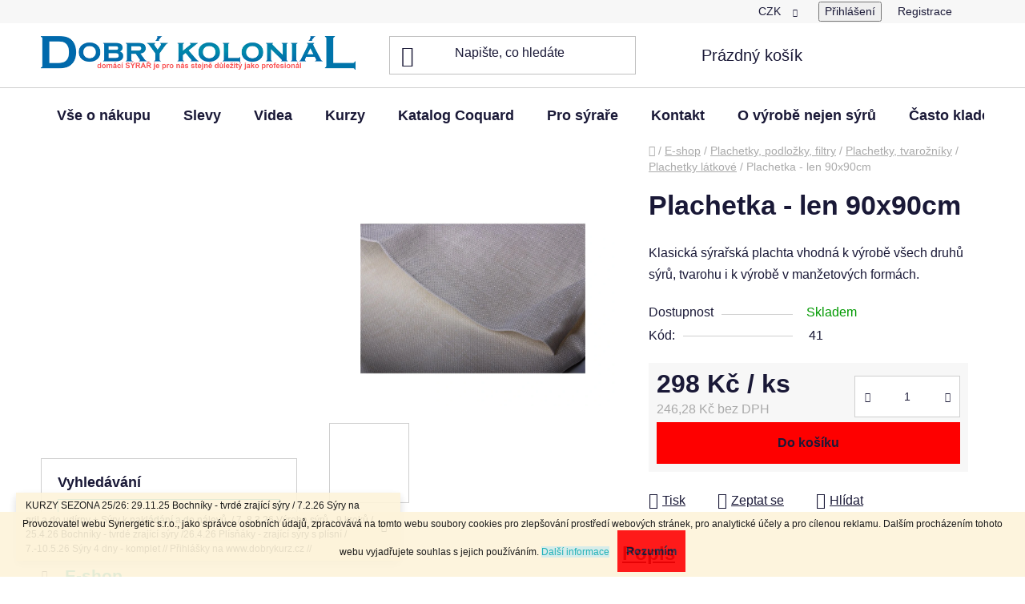

--- FILE ---
content_type: text/html; charset=utf-8
request_url: https://www.dobrykolonial.cz/plachetky-ostatni/plachetka-len-90x90-cm/
body_size: 17261
content:
<!doctype html><html lang="cs" dir="ltr" class="header-background-light external-fonts-loaded"><head><meta charset="utf-8" /><meta name="viewport" content="width=device-width,initial-scale=1" /><title>Plachetka - len 90x90cm | Dobrý koloniál</title><link rel="preconnect" href="https://cdn.myshoptet.com" /><link rel="dns-prefetch" href="https://cdn.myshoptet.com" /><link rel="preload" href="https://cdn.myshoptet.com/prj/dist/master/cms/libs/jquery/jquery-1.11.3.min.js" as="script" /><link href="https://cdn.myshoptet.com/prj/dist/master/shop/dist/font-shoptet-13.css.3c47e30adfa2e9e2683b.css" rel="stylesheet"><script>
dataLayer = [];
dataLayer.push({'shoptet' : {
    "pageId": 1124,
    "pageType": "productDetail",
    "currency": "CZK",
    "currencyInfo": {
        "decimalSeparator": ",",
        "exchangeRate": 1,
        "priceDecimalPlaces": 2,
        "symbol": "K\u010d",
        "symbolLeft": 0,
        "thousandSeparator": " "
    },
    "language": "cs",
    "projectId": 56512,
    "product": {
        "id": 1542,
        "guid": "43aff5b3-4ceb-11e5-9c43-ac162d8a2454",
        "hasVariants": false,
        "codes": [
            {
                "code": 41
            }
        ],
        "code": "41",
        "name": "Plachetka - len 90x90cm",
        "appendix": "",
        "weight": 0,
        "manufacturerGuid": "1EF53321A63263528BD5DA0BA3DED3EE",
        "currentCategory": "E-shop | Plachetky, podlo\u017eky, filtry | Plachetky, tvaro\u017en\u00edky | Plachetky l\u00e1tkov\u00e9",
        "currentCategoryGuid": "eb38d167-8f9c-11ea-a065-0cc47a6c92bc",
        "defaultCategory": "E-shop | Plachetky, podlo\u017eky, filtry | Plachetky, tvaro\u017en\u00edky | Plachetky l\u00e1tkov\u00e9",
        "defaultCategoryGuid": "eb38d167-8f9c-11ea-a065-0cc47a6c92bc",
        "currency": "CZK",
        "priceWithVat": 298
    },
    "stocks": [
        {
            "id": 1,
            "title": "Sklad e-shopu Pacov",
            "isDeliveryPoint": 1,
            "visibleOnEshop": 1
        },
        {
            "id": "ext",
            "title": "Sklad",
            "isDeliveryPoint": 0,
            "visibleOnEshop": 1
        }
    ],
    "cartInfo": {
        "id": null,
        "freeShipping": false,
        "freeShippingFrom": 2222,
        "leftToFreeGift": {
            "formattedPrice": "0 K\u010d",
            "priceLeft": 0
        },
        "freeGift": false,
        "leftToFreeShipping": {
            "priceLeft": 2222,
            "dependOnRegion": 0,
            "formattedPrice": "2 222 K\u010d"
        },
        "discountCoupon": [],
        "getNoBillingShippingPrice": {
            "withoutVat": 0,
            "vat": 0,
            "withVat": 0
        },
        "cartItems": [],
        "taxMode": "ORDINARY"
    },
    "cart": [],
    "customer": {
        "priceRatio": 1,
        "priceListId": 1,
        "groupId": null,
        "registered": false,
        "mainAccount": false
    }
}});
</script>
<meta property="og:type" content="website"><meta property="og:site_name" content="dobrykolonial.cz"><meta property="og:url" content="https://www.dobrykolonial.cz/plachetky-ostatni/plachetka-len-90x90-cm/"><meta property="og:title" content="Plachetka - len 90x90cm | Dobrý koloniál"><meta name="author" content="Dobrý koloniál"><meta name="web_author" content="Shoptet.cz"><meta name="dcterms.rightsHolder" content="www.dobrykolonial.cz"><meta name="robots" content="index,follow"><meta property="og:image" content="https://cdn.myshoptet.com/usr/www.dobrykolonial.cz/user/shop/big/1542_plachetka-len-90x90cm.jpg?5e973125"><meta property="og:description" content="Plachta sýrařská lněná
 
Klasická sýrařská plachta vhodná k výrobě všech druhů sýrů, tvarohu i k výrobě v manžetových formách. Pevný materiál, který udrží i velký objem zpracovávané sýřeniny. Po namočení se stává měkkým, vláčným a poddajným. Nejvhodnější materiál pro práci s manžetovými formami.
Tento materiál by…"><meta name="description" content="Plachta sýrařská lněná
 
Klasická sýrařská plachta vhodná k výrobě všech druhů sýrů, tvarohu i k výrobě v manžetových formách. Pevný materiál, který udrží i velký objem zpracovávané sýřeniny. Po namočení se stává měkkým, vláčným a poddajným. Nejvhodnější materiál pro práci s manžetovými formami.
Tento materiál by…"><meta property="product:price:amount" content="298"><meta property="product:price:currency" content="CZK"><style>:root {--color-primary: #0aaab2;--color-primary-h: 183;--color-primary-s: 89%;--color-primary-l: 37%;--color-primary-hover: #484848;--color-primary-hover-h: 0;--color-primary-hover-s: 0%;--color-primary-hover-l: 28%;--color-secondary: #fe0000;--color-secondary-h: 0;--color-secondary-s: 100%;--color-secondary-l: 50%;--color-secondary-hover: #f56b00;--color-secondary-hover-h: 26;--color-secondary-hover-s: 100%;--color-secondary-hover-l: 48%;--color-tertiary: #523526;--color-tertiary-h: 20;--color-tertiary-s: 37%;--color-tertiary-l: 24%;--color-tertiary-hover: #302e33;--color-tertiary-hover-h: 264;--color-tertiary-hover-s: 5%;--color-tertiary-hover-l: 19%;--color-header-background: #ffffff;--template-font: "sans-serif";--template-headings-font: "sans-serif";--header-background-url: none;--cookies-notice-background: #1A1937;--cookies-notice-color: #F8FAFB;--cookies-notice-button-hover: #f5f5f5;--cookies-notice-link-hover: #27263f;--templates-update-management-preview-mode-content: "Náhled aktualizací šablony je aktivní pro váš prohlížeč."}</style>
    
    <link href="https://cdn.myshoptet.com/prj/dist/master/shop/dist/main-13.less.96035efb4db1532b3cd7.css" rel="stylesheet" />
            <link href="https://cdn.myshoptet.com/prj/dist/master/shop/dist/mobile-header-v1-13.less.629f2f48911e67d0188c.css" rel="stylesheet" />
    
    <script>var shoptet = shoptet || {};</script>
    <script src="https://cdn.myshoptet.com/prj/dist/master/shop/dist/main-3g-header.js.05f199e7fd2450312de2.js"></script>
<!-- User include --><!-- project html code header -->
<script src="/user/documents/upravy/upravy_js_hlavicka_1.js"></script>
<link href="/user/documents/upravy/upravy_css_hlavicka_1.css" rel="stylesheet">

<style>
.last-order-summary-single { display: none; }
</style>


<!-- /User include --><link rel="shortcut icon" href="/favicon.ico" type="image/x-icon" /><link rel="canonical" href="https://www.dobrykolonial.cz/plachetky-ostatni/plachetka-len-90x90-cm/" />    <!-- Global site tag (gtag.js) - Google Analytics -->
    <script async src="https://www.googletagmanager.com/gtag/js?id=G-CF8DJF6839"></script>
    <script>
        
        window.dataLayer = window.dataLayer || [];
        function gtag(){dataLayer.push(arguments);}
        

        
        gtag('js', new Date());

        
                gtag('config', 'G-CF8DJF6839', {"groups":"GA4","send_page_view":false,"content_group":"productDetail","currency":"CZK","page_language":"cs"});
        
        
        
        
        
        
                    gtag('event', 'page_view', {"send_to":"GA4","page_language":"cs","content_group":"productDetail","currency":"CZK"});
        
                gtag('set', 'currency', 'CZK');

        gtag('event', 'view_item', {
            "send_to": "UA",
            "items": [
                {
                    "id": "41",
                    "name": "Plachetka - len 90x90cm",
                    "category": "E-shop \/ Plachetky, podlo\u017eky, filtry \/ Plachetky, tvaro\u017en\u00edky \/ Plachetky l\u00e1tkov\u00e9",
                                        "brand": "010",
                                                            "price": 246.28
                }
            ]
        });
        
        
        
        
        
                    gtag('event', 'view_item', {"send_to":"GA4","page_language":"cs","content_group":"productDetail","value":246.28,"currency":"CZK","items":[{"item_id":"41","item_name":"Plachetka - len 90x90cm","item_brand":"010","item_category":"E-shop","item_category2":"Plachetky, podlo\u017eky, filtry","item_category3":"Plachetky, tvaro\u017en\u00edky","item_category4":"Plachetky l\u00e1tkov\u00e9","price":246.28,"quantity":1,"index":0}]});
        
        
        
        
        
        
        
        document.addEventListener('DOMContentLoaded', function() {
            if (typeof shoptet.tracking !== 'undefined') {
                for (var id in shoptet.tracking.bannersList) {
                    gtag('event', 'view_promotion', {
                        "send_to": "UA",
                        "promotions": [
                            {
                                "id": shoptet.tracking.bannersList[id].id,
                                "name": shoptet.tracking.bannersList[id].name,
                                "position": shoptet.tracking.bannersList[id].position
                            }
                        ]
                    });
                }
            }

            shoptet.consent.onAccept(function(agreements) {
                if (agreements.length !== 0) {
                    console.debug('gtag consent accept');
                    var gtagConsentPayload =  {
                        'ad_storage': agreements.includes(shoptet.config.cookiesConsentOptPersonalisation)
                            ? 'granted' : 'denied',
                        'analytics_storage': agreements.includes(shoptet.config.cookiesConsentOptAnalytics)
                            ? 'granted' : 'denied',
                                                                                                'ad_user_data': agreements.includes(shoptet.config.cookiesConsentOptPersonalisation)
                            ? 'granted' : 'denied',
                        'ad_personalization': agreements.includes(shoptet.config.cookiesConsentOptPersonalisation)
                            ? 'granted' : 'denied',
                        };
                    console.debug('update consent data', gtagConsentPayload);
                    gtag('consent', 'update', gtagConsentPayload);
                    dataLayer.push(
                        { 'event': 'update_consent' }
                    );
                }
            });
        });
    </script>
</head><body class="desktop id-1124 in-plachetky-ostatni template-13 type-product type-detail multiple-columns-body columns-3 smart-labels-active ums_forms_redesign--off ums_a11y_category_page--on ums_discussion_rating_forms--off ums_flags_display_unification--on ums_a11y_login--on mobile-header-version-1"><noscript>
    <style>
        #header {
            padding-top: 0;
            position: relative !important;
            top: 0;
        }
        .header-navigation {
            position: relative !important;
        }
        .overall-wrapper {
            margin: 0 !important;
        }
        body:not(.ready) {
            visibility: visible !important;
        }
    </style>
    <div class="no-javascript">
        <div class="no-javascript__title">Musíte změnit nastavení vašeho prohlížeče</div>
        <div class="no-javascript__text">Podívejte se na: <a href="https://www.google.com/support/bin/answer.py?answer=23852">Jak povolit JavaScript ve vašem prohlížeči</a>.</div>
        <div class="no-javascript__text">Pokud používáte software na blokování reklam, může být nutné povolit JavaScript z této stránky.</div>
        <div class="no-javascript__text">Děkujeme.</div>
    </div>
</noscript>

        <div id="fb-root"></div>
        <script>
            window.fbAsyncInit = function() {
                FB.init({
//                    appId            : 'your-app-id',
                    autoLogAppEvents : true,
                    xfbml            : true,
                    version          : 'v19.0'
                });
            };
        </script>
        <script async defer crossorigin="anonymous" src="https://connect.facebook.net/cs_CZ/sdk.js"></script>    <div class="cookie-ag-wrap">
        <div class="site-msg cookies" data-testid="cookiePopup" data-nosnippet>
            <form action="">
                <span>Provozovatel webu Synergetic s.r.o., jako správce osobních údajů, zpracovává na tomto webu soubory cookies pro zlepšování prostředí webových stránek, pro analytické účely a pro cílenou reklamu. Dalším procházením tohoto webu vyjadřujete souhlas s jejich používáním. </span><span style="color: #ff0000; background-color: #d2eae7;"><a href="https://www.dobrykolonial.cz/zasady-pouzivani-souboru-cookies/" target="_blank" rel="noopener noreferrer">Další informace</a></span>
                <button type="submit" class="btn btn-xs btn-default CookiesOK" data-cookie-notice-ttl="7" data-testid="buttonCookieSubmit">Rozumím</button>
            </form>
        </div>
            </div>
<a href="#content" class="skip-link sr-only">Přejít na obsah</a><div class="overall-wrapper"><div class="site-msg information"><div class="container"><div class="text">KURZY SEZONA 25/26: 29.11.25 Bochníky - tvrdé zrající sýry / 7.2.26 Sýry na gril a do udírny + Sýry k nakládání a do nálevů. / 7.,8.3.26 Výroba sýrů - 9 kroků / 25.4.26 Bochníky - tvrdé zrající sýry /26.4.26 Plísňáky - zrající sýry s plísní / 7.-10.5.26 Sýry 4 dny - komplet // Přihlášky na www.dobrykurz.cz //</div><div class="close js-close-information-msg"></div></div></div><div class="user-action"><div class="container">
    <div class="user-action-in">
                    <div id="login" class="user-action-login popup-widget login-widget" role="dialog" aria-labelledby="loginHeading">
        <div class="popup-widget-inner">
                            <h2 id="loginHeading">Přihlášení k vašemu účtu</h2><div id="customerLogin"><form action="/action/Customer/Login/" method="post" id="formLoginIncluded" class="csrf-enabled formLogin" data-testid="formLogin"><input type="hidden" name="referer" value="" /><div class="form-group"><div class="input-wrapper email js-validated-element-wrapper no-label"><input type="email" name="email" class="form-control" autofocus placeholder="E-mailová adresa (např. jan@novak.cz)" data-testid="inputEmail" autocomplete="email" required /></div></div><div class="form-group"><div class="input-wrapper password js-validated-element-wrapper no-label"><input type="password" name="password" class="form-control" placeholder="Heslo" data-testid="inputPassword" autocomplete="current-password" required /><span class="no-display">Nemůžete vyplnit toto pole</span><input type="text" name="surname" value="" class="no-display" /></div></div><div class="form-group"><div class="login-wrapper"><button type="submit" class="btn btn-secondary btn-text btn-login" data-testid="buttonSubmit">Přihlásit se</button><div class="password-helper"><a href="/registrace/" data-testid="signup" rel="nofollow">Nová registrace</a><a href="/klient/zapomenute-heslo/" rel="nofollow">Zapomenuté heslo</a></div></div></div><div class="social-login-buttons"><div class="social-login-buttons-divider"><span>nebo</span></div><div class="form-group"><a href="/action/Social/login/?provider=Facebook" class="login-btn facebook" rel="nofollow"><span class="login-facebook-icon"></span><strong>Přihlásit se přes Facebook</strong></a></div><div class="form-group"><a href="/action/Social/login/?provider=Google" class="login-btn google" rel="nofollow"><span class="login-google-icon"></span><strong>Přihlásit se přes Google</strong></a></div></div></form>
</div>                    </div>
    </div>

                <div id="cart-widget" class="user-action-cart popup-widget cart-widget loader-wrapper" data-testid="popupCartWidget" role="dialog" aria-hidden="true">
            <div class="popup-widget-inner cart-widget-inner place-cart-here">
                <div class="loader-overlay">
                    <div class="loader"></div>
                </div>
            </div>
        </div>
    </div>
</div>
</div><div class="top-navigation-bar" data-testid="topNavigationBar">

    <div class="container">

                
        <div class="top-navigation-tools">
                <div class="dropdown">
        <span>Ceny v:</span>
        <button id="topNavigationDropdown" type="button" data-toggle="dropdown" aria-haspopup="true" aria-expanded="false">
            CZK
            <span class="caret"></span>
        </button>
        <ul class="dropdown-menu" aria-labelledby="topNavigationDropdown"><li><a href="/action/Currency/changeCurrency/?currencyCode=CZK" rel="nofollow">CZK</a></li><li><a href="/action/Currency/changeCurrency/?currencyCode=EUR" rel="nofollow">EUR</a></li></ul>
    </div>
            <button class="top-nav-button top-nav-button-login toggle-window" type="button" data-target="login" aria-haspopup="dialog" aria-controls="login" aria-expanded="false" data-testid="signin"><span>Přihlášení</span></button>
    <a href="/registrace/" class="top-nav-button top-nav-button-register" data-testid="headerSignup">Registrace</a>
        </div>

    </div>

</div>
<header id="header">
        <div class="header-top">
            <div class="container navigation-wrapper header-top-wrapper">
                <div class="site-name"><a href="/" data-testid="linkWebsiteLogo"><img src="https://cdn.myshoptet.com/usr/www.dobrykolonial.cz/user/logos/shoptet_obr__zek_s_n__pisem_-_komplet.png" alt="Dobrý koloniál" fetchpriority="low" /></a></div>                <div class="search" itemscope itemtype="https://schema.org/WebSite">
                    <meta itemprop="headline" content="Plachetky látkové"/><meta itemprop="url" content="https://www.dobrykolonial.cz"/><meta itemprop="text" content="Plachta sýrařská lněná Klasická sýrařská plachta vhodná k výrobě všech druhů sýrů, tvarohu i k výrobě v manžetových formách. Pevný materiál, který udrží i velký objem zpracovávané sýřeniny. Po namočení se stává měkkým, vláčným a poddajným. Nejvhodnější materiál pro práci s manžetovými formami. Tento materiál by bylo..."/>                    <form action="/action/ProductSearch/prepareString/" method="post"
    id="formSearchForm" class="search-form compact-form js-search-main"
    itemprop="potentialAction" itemscope itemtype="https://schema.org/SearchAction" data-testid="searchForm">
    <fieldset>
        <meta itemprop="target"
            content="https://www.dobrykolonial.cz/vyhledavani/?string={string}"/>
        <input type="hidden" name="language" value="cs"/>
        
            
    <span class="search-input-icon" aria-hidden="true"></span>

<input
    type="search"
    name="string"
        class="query-input form-control search-input js-search-input"
    placeholder="Napište, co hledáte"
    autocomplete="off"
    required
    itemprop="query-input"
    aria-label="Vyhledávání"
    data-testid="searchInput"
>
            <button type="submit" class="btn btn-default search-button" data-testid="searchBtn">Hledat</button>
        
    </fieldset>
</form>
                </div>
                <div class="navigation-buttons">
                    <a href="#" class="toggle-window" data-target="search" data-testid="linkSearchIcon"><span class="sr-only">Hledat</span></a>
                        
    <a href="/kosik/" class="btn btn-icon toggle-window cart-count" data-target="cart" data-hover="true" data-redirect="true" data-testid="headerCart" rel="nofollow" aria-haspopup="dialog" aria-expanded="false" aria-controls="cart-widget">
        
                <span class="sr-only">Nákupní košík</span>
        
            <span class="cart-price visible-lg-inline-block" data-testid="headerCartPrice">
                                    Prázdný košík                            </span>
        
    
            </a>
                    <a href="#" class="toggle-window" data-target="navigation" data-testid="hamburgerMenu"></a>
                </div>
            </div>
        </div>
        <div class="header-bottom">
            <div class="container navigation-wrapper header-bottom-wrapper js-navigation-container">
                <nav id="navigation" aria-label="Hlavní menu" data-collapsible="true"><div class="navigation-in menu"><ul class="menu-level-1" role="menubar" data-testid="headerMenuItems"><li class="menu-item-685 ext" role="none"><a href="/vse-o-nakupu/" data-testid="headerMenuItem" role="menuitem" aria-haspopup="true" aria-expanded="false"><b>Vše o nákupu</b><span class="submenu-arrow"></span></a><ul class="menu-level-2" aria-label="Vše o nákupu" tabindex="-1" role="menu"><li class="" role="none"><div class="menu-no-image"><a href="/vse-o-nakupu/postovne/" data-testid="headerMenuItem" role="menuitem"><span>Poštovné</span></a>
                        </div></li><li class="" role="none"><div class="menu-no-image"><a href="/vse-o-nakupu/dorucovani/" data-testid="headerMenuItem" role="menuitem"><span>Doručování</span></a>
                        </div></li><li class="" role="none"><div class="menu-no-image"><a href="/vse-o-nakupu/osobni-odber/" data-testid="headerMenuItem" role="menuitem"><span>Osobní odběr</span></a>
                        </div></li><li class="" role="none"><div class="menu-no-image"><a href="/vse-o-nakupu/reklamace/" data-testid="headerMenuItem" role="menuitem"><span>Reklamace</span></a>
                        </div></li><li class="" role="none"><div class="menu-no-image"><a href="/vse-o-nakupu/vraceni-zbozi/" data-testid="headerMenuItem" role="menuitem"><span>Vrácení zboží</span></a>
                        </div></li><li class="" role="none"><div class="menu-no-image"><a href="/vse-o-nakupu/obchodni-podminky/" data-testid="headerMenuItem" role="menuitem"><span>Obchodní podmínky</span></a>
                        </div></li><li class="" role="none"><div class="menu-no-image"><a href="/vse-o-nakupu/autorska-prava/" data-testid="headerMenuItem" role="menuitem"><span>Autorská práva</span></a>
                        </div></li><li class="" role="none"><div class="menu-no-image"><a href="/vse-o-nakupu/podminky-ochrany-osobnich-udaju/" data-testid="headerMenuItem" role="menuitem"><span>Ochrana osobních údajů</span></a>
                        </div></li></ul></li>
<li class="menu-item-928" role="none"><a href="/slevy/" data-testid="headerMenuItem" role="menuitem" aria-expanded="false"><b>Slevy</b></a></li>
<li class="menu-item-external-16" role="none"><a href="https://www.youtube.com/c/SyrarTV/featured" target="blank" data-testid="headerMenuItem" role="menuitem" aria-expanded="false"><b>Videa</b></a></li>
<li class="menu-item-684" role="none"><a href="/kurzy/" data-testid="headerMenuItem" role="menuitem" aria-expanded="false"><b>Kurzy</b></a></li>
<li class="menu-item-external-14" role="none"><a href="http://www.coquard.fr/fr/cat.php" target="blank" data-testid="headerMenuItem" role="menuitem" aria-expanded="false"><b>Katalog Coquard</b></a></li>
<li class="menu-item-683" role="none"><a href="/syrarske-stranky/" data-testid="headerMenuItem" role="menuitem" aria-expanded="false"><b>Pro sýraře</b></a></li>
<li class="menu-item-29" role="none"><a href="/kontakt/" data-testid="headerMenuItem" role="menuitem" aria-expanded="false"><b>Kontakt</b></a></li>
<li class="menu-item-1251" role="none"><a href="/blog/" data-testid="headerMenuItem" role="menuitem" aria-expanded="false"><b>O výrobě nejen sýrů</b></a></li>
<li class="menu-item-1254" role="none"><a href="/casto-kladene-otazky/" data-testid="headerMenuItem" role="menuitem" aria-expanded="false"><b>Často kladené otázky</b></a></li>
<li class="appended-category menu-item-760 ext" role="none"><a href="/eshop/"><b>E-shop</b><span class="submenu-arrow" role="menuitem"></span></a><ul class="menu-level-2 menu-level-2-appended" role="menu"><li class="menu-item-1073" role="none"><a href="/akce/" data-testid="headerMenuItem" role="menuitem"><span>AKCE</span></a></li><li class="menu-item-986" role="none"><a href="/akce--doprodej/" data-testid="headerMenuItem" role="menuitem"><span>Doprodej</span></a></li><li class="menu-item-974" role="none"><a href="/novinky/" data-testid="headerMenuItem" role="menuitem"><span>NOVINKY</span></a></li><li class="menu-item-820" role="none"><a href="/darkove-poukazy/" data-testid="headerMenuItem" role="menuitem"><span>Dárkové poukazy</span></a></li><li class="menu-item-819" role="none"><a href="/kurzy--e-booky--videokurz/" data-testid="headerMenuItem" role="menuitem"><span>Kurzy, E-booky, Videokurz</span></a></li><li class="menu-item-763" role="none"><a href="/kultury/" data-testid="headerMenuItem" role="menuitem"><span>Mlékárenské kultury</span></a></li><li class="menu-item-764" role="none"><a href="/formy/" data-testid="headerMenuItem" role="menuitem"><span>Formy sýrařské</span></a></li><li class="menu-item-765" role="none"><a href="/syridla/" data-testid="headerMenuItem" role="menuitem"><span>Syřidla, chlorid vápenatý, soli, přísady</span></a></li><li class="menu-item-814" role="none"><a href="/koreni-sul/" data-testid="headerMenuItem" role="menuitem"><span>Koření, sůl, cukr</span></a></li><li class="menu-item-768" role="none"><a href="/zrani-osetretni/" data-testid="headerMenuItem" role="menuitem"><span>Zrání, ošetřování, solení</span></a></li><li class="menu-item-766" role="none"><a href="/plachetky-podlozky-filtry/" data-testid="headerMenuItem" role="menuitem"><span>Plachetky, podložky, filtry</span></a></li><li class="menu-item-767" role="none"><a href="/meridla/" data-testid="headerMenuItem" role="menuitem"><span>Měřidla - pH, hustota, teplota, ...</span></a></li><li class="menu-item-771" role="none"><a href="/vybaveni/" data-testid="headerMenuItem" role="menuitem"><span>Výrobní zařízení, vybavení</span></a></li><li class="menu-item-1203" role="none"><a href="/hrnky-pro-radost/" data-testid="headerMenuItem" role="menuitem"><span>Hrnky pro radost</span></a></li><li class="menu-item-770" role="none"><a href="/pracovni-nacini/" data-testid="headerMenuItem" role="menuitem"><span>Pracovní náčiní, pomůcky</span></a></li><li class="menu-item-799" role="none"><a href="/boxy-misky-na-syry-mleko-odkapavani/" data-testid="headerMenuItem" role="menuitem"><span>Boxy, misky, dozy, odkapávání</span></a></li><li class="menu-item-797" role="none"><a href="/kbeliky-vedra/" data-testid="headerMenuItem" role="menuitem"><span>Kbelíky, vědra</span></a></li><li class="menu-item-1010" role="none"><a href="/obaly--kelimky--krabicky/" data-testid="headerMenuItem" role="menuitem"><span>Obaly, kelímky, krabičky</span></a></li><li class="menu-item-794" role="none"><a href="/nakladani-uzeni/" data-testid="headerMenuItem" role="menuitem"><span>Nakládání, uzení</span></a></li><li class="menu-item-796" role="none"><a href="/porcovani-servirovani/" data-testid="headerMenuItem" role="menuitem"><span>Porcování a servírování</span></a></li><li class="menu-item-842" role="none"><a href="/baleni-prodej-trhy/" data-testid="headerMenuItem" role="menuitem"><span>Balení, prodej, trhy</span></a></li><li class="menu-item-843" role="none"><a href="/pracovni-odevy/" data-testid="headerMenuItem" role="menuitem"><span>Pracovní oděvy, vybavení</span></a></li><li class="menu-item-816" role="none"><a href="/hygiena-uklid/" data-testid="headerMenuItem" role="menuitem"><span>Hygiena, úklid</span></a></li><li class="menu-item-838" role="none"><a href="/tuky-oleje/" data-testid="headerMenuItem" role="menuitem"><span>Tuky pro výrobu domácího mýdla a kosmetiky</span></a></li></ul></li></ul>
    <ul class="navigationActions" role="menu">
                    <li class="ext" role="none">
                <a href="#">
                                            <span>
                            <span>Měna</span>
                            <span>(CZK)</span>
                        </span>
                                        <span class="submenu-arrow"></span>
                </a>
                <ul class="navigationActions__submenu menu-level-2" role="menu">
                    <li role="none">
                                                    <ul role="menu">
                                                                    <li class="navigationActions__submenu__item navigationActions__submenu__item--active" role="none">
                                        <a href="/action/Currency/changeCurrency/?currencyCode=CZK" rel="nofollow" role="menuitem">CZK</a>
                                    </li>
                                                                    <li class="navigationActions__submenu__item" role="none">
                                        <a href="/action/Currency/changeCurrency/?currencyCode=EUR" rel="nofollow" role="menuitem">EUR</a>
                                    </li>
                                                            </ul>
                                                                    </li>
                </ul>
            </li>
                            <li role="none">
                                    <a href="/login/?backTo=%2Fplachetky-ostatni%2Fplachetka-len-90x90-cm%2F" rel="nofollow" data-testid="signin" role="menuitem"><span>Přihlášení</span></a>
                            </li>
                        </ul>
</div><span class="navigation-close"></span></nav><div class="menu-helper" data-testid="hamburgerMenu"><span>Více</span></div>
            </div>
        </div>
    </header><!-- / header -->


<div id="content-wrapper" class="container content-wrapper">
    
                                <div class="breadcrumbs navigation-home-icon-wrapper" itemscope itemtype="https://schema.org/BreadcrumbList">
                                                                            <span id="navigation-first" data-basetitle="Dobrý koloniál" itemprop="itemListElement" itemscope itemtype="https://schema.org/ListItem">
                <a href="/" itemprop="item" class="navigation-home-icon"><span class="sr-only" itemprop="name">Domů</span></a>
                <span class="navigation-bullet">/</span>
                <meta itemprop="position" content="1" />
            </span>
                                <span id="navigation-1" itemprop="itemListElement" itemscope itemtype="https://schema.org/ListItem">
                <a href="/eshop/" itemprop="item" data-testid="breadcrumbsSecondLevel"><span itemprop="name">E-shop</span></a>
                <span class="navigation-bullet">/</span>
                <meta itemprop="position" content="2" />
            </span>
                                <span id="navigation-2" itemprop="itemListElement" itemscope itemtype="https://schema.org/ListItem">
                <a href="/plachetky-podlozky-filtry/" itemprop="item" data-testid="breadcrumbsSecondLevel"><span itemprop="name">Plachetky, podložky, filtry</span></a>
                <span class="navigation-bullet">/</span>
                <meta itemprop="position" content="3" />
            </span>
                                <span id="navigation-3" itemprop="itemListElement" itemscope itemtype="https://schema.org/ListItem">
                <a href="/plachetky-tvarozniky/" itemprop="item" data-testid="breadcrumbsSecondLevel"><span itemprop="name">Plachetky, tvarožníky</span></a>
                <span class="navigation-bullet">/</span>
                <meta itemprop="position" content="4" />
            </span>
                                <span id="navigation-4" itemprop="itemListElement" itemscope itemtype="https://schema.org/ListItem">
                <a href="/plachetky-ostatni/" itemprop="item" data-testid="breadcrumbsSecondLevel"><span itemprop="name">Plachetky látkové</span></a>
                <span class="navigation-bullet">/</span>
                <meta itemprop="position" content="5" />
            </span>
                                            <span id="navigation-5" itemprop="itemListElement" itemscope itemtype="https://schema.org/ListItem" data-testid="breadcrumbsLastLevel">
                <meta itemprop="item" content="https://www.dobrykolonial.cz/plachetky-ostatni/plachetka-len-90x90-cm/" />
                <meta itemprop="position" content="6" />
                <span itemprop="name" data-title="Plachetka - len 90x90cm">Plachetka - len 90x90cm <span class="appendix"></span></span>
            </span>
            </div>
            
    <div class="content-wrapper-in">
                                                <aside class="sidebar sidebar-left"  data-testid="sidebarMenu">
                                                                                                <div class="sidebar-inner">
                                                                    <div class="banner"><div class="banner-wrapper banner50"><a href="https://dobrykurz.cz/terminy/" data-ec-promo-id="194" target="_blank" class="extended-empty" ><img data-src="https://cdn.myshoptet.com/usr/www.dobrykolonial.cz/user/banners/kal_25-26-_320.jpg?6842db6d" src="data:image/svg+xml,%3Csvg%20width%3D%22320%22%20height%3D%22240%22%20xmlns%3D%22http%3A%2F%2Fwww.w3.org%2F2000%2Fsvg%22%3E%3C%2Fsvg%3E" fetchpriority="low" alt="termíny kurzů" width="320" height="240" /><span class="extended-banner-texts"></span></a></div></div>
                                            <div class="banner"><div class="banner-wrapper banner2"><a href="https://www.youtube.com/@SYRARPetr" data-ec-promo-id="238" target="_blank" class="extended-empty" ><img data-src="https://cdn.myshoptet.com/usr/www.dobrykolonial.cz/user/banners/bez_n__zvu-11_-_kopie.jpg?66fff423" src="data:image/svg+xml,%3Csvg%20width%3D%22240%22%20height%3D%2252%22%20xmlns%3D%22http%3A%2F%2Fwww.w3.org%2F2000%2Fsvg%22%3E%3C%2Fsvg%3E" fetchpriority="low" alt="Sýrař - videokanál o výrobě sýrů" width="240" height="52" /><span class="extended-banner-texts"></span></a></div></div>
                                                                                <div class="box box-bg-variant box-sm box-search"><div class="search search-widget" data-testid="searchWidget">
    <h4><span>Vyhledávání</span></h4>
            <button type="button" class="btn btn-primary search-widget-try-button js-try-search-button" data-testid="searchBtn">Hledat</button>
    </div>
</div>
                                                                                                            <div class="box box-bg-default box-categories">    <div class="skip-link__wrapper">
        <span id="categories-start" class="skip-link__target js-skip-link__target sr-only" tabindex="-1">&nbsp;</span>
        <a href="#categories-end" class="skip-link skip-link--start sr-only js-skip-link--start">Přeskočit kategorie</a>
    </div>




<div id="categories"><div class="categories cat-01 expandable active expanded" id="cat-760"><div class="topic child-active"><a href="/eshop/">E-shop<span class="cat-trigger">&nbsp;</span></a></div>

                    <ul class=" active expanded">
                                        <li >
                <a href="/akce/">
                    AKCE
                                    </a>
                                                                </li>
                                <li >
                <a href="/akce--doprodej/">
                    Doprodej
                                    </a>
                                                                </li>
                                <li >
                <a href="/novinky/">
                    NOVINKY
                                    </a>
                                                                </li>
                                <li >
                <a href="/darkove-poukazy/">
                    Dárkové poukazy
                                    </a>
                                                                </li>
                                <li class="
                                 expandable                                 external">
                <a href="/kurzy--e-booky--videokurz/">
                    Kurzy, E-booky, Videokurz
                    <span class="cat-trigger">&nbsp;</span>                </a>
                                                            

    
                                                </li>
                                <li class="
                                 expandable                                 external">
                <a href="/kultury/">
                    Mlékárenské kultury
                    <span class="cat-trigger">&nbsp;</span>                </a>
                                                            

    
                                                </li>
                                <li class="
                                 expandable                                 external">
                <a href="/formy/">
                    Formy sýrařské
                    <span class="cat-trigger">&nbsp;</span>                </a>
                                                            

    
                                                </li>
                                <li class="
                                 expandable                                 external">
                <a href="/syridla/">
                    Syřidla, chlorid vápenatý, soli, přísady
                    <span class="cat-trigger">&nbsp;</span>                </a>
                                                            

    
                                                </li>
                                <li class="
                                 expandable                                 external">
                <a href="/koreni-sul/">
                    Koření, sůl, cukr
                    <span class="cat-trigger">&nbsp;</span>                </a>
                                                            

    
                                                </li>
                                <li class="
                                 expandable                                 external">
                <a href="/zrani-osetretni/">
                    Zrání, ošetřování, solení
                    <span class="cat-trigger">&nbsp;</span>                </a>
                                                            

    
                                                </li>
                                <li class="
                                 expandable                 expanded                ">
                <a href="/plachetky-podlozky-filtry/">
                    Plachetky, podložky, filtry
                    <span class="cat-trigger">&nbsp;</span>                </a>
                                                            

                    <ul class=" active expanded">
                                        <li class="
                                 expandable                 expanded                ">
                <a href="/plachetky-tvarozniky/">
                    Plachetky, tvarožníky
                    <span class="cat-trigger">&nbsp;</span>                </a>
                                                            

                    <ul class=" active expanded">
                                        <li >
                <a href="/plachetky-modre-pe/">
                    Plachetky modré PE
                                    </a>
                                                                </li>
                                <li class="
                active                                                 ">
                <a href="/plachetky-ostatni/">
                    Plachetky látkové
                                    </a>
                                                                </li>
                </ul>
    
                                                </li>
                                <li >
                <a href="/podlozky/">
                    Podložky pod sýry
                                    </a>
                                                                </li>
                                <li >
                <a href="/filtry/">
                    Filtry na mléko
                                    </a>
                                                                </li>
                </ul>
    
                                                </li>
                                <li class="
                                 expandable                                 external">
                <a href="/meridla/">
                    Měřidla - pH, hustota, teplota, ...
                    <span class="cat-trigger">&nbsp;</span>                </a>
                                                            

    
                                                </li>
                                <li class="
                                 expandable                                 external">
                <a href="/vybaveni/">
                    Výrobní zařízení, vybavení
                    <span class="cat-trigger">&nbsp;</span>                </a>
                                                            

    
                                                </li>
                                <li >
                <a href="/hrnky-pro-radost/">
                    Hrnky pro radost
                                    </a>
                                                                </li>
                                <li class="
                                 expandable                                 external">
                <a href="/pracovni-nacini/">
                    Pracovní náčiní, pomůcky
                    <span class="cat-trigger">&nbsp;</span>                </a>
                                                            

    
                                                </li>
                                <li class="
                                 expandable                                 external">
                <a href="/boxy-misky-na-syry-mleko-odkapavani/">
                    Boxy, misky, dozy, odkapávání
                    <span class="cat-trigger">&nbsp;</span>                </a>
                                                            

    
                                                </li>
                                <li class="
                                 expandable                                 external">
                <a href="/kbeliky-vedra/">
                    Kbelíky, vědra
                    <span class="cat-trigger">&nbsp;</span>                </a>
                                                            

    
                                                </li>
                                <li class="
                                 expandable                                 external">
                <a href="/obaly--kelimky--krabicky/">
                    Obaly, kelímky, krabičky
                    <span class="cat-trigger">&nbsp;</span>                </a>
                                                            

    
                                                </li>
                                <li >
                <a href="/nakladani-uzeni/">
                    Nakládání, uzení
                                    </a>
                                                                </li>
                                <li >
                <a href="/porcovani-servirovani/">
                    Porcování a servírování
                                    </a>
                                                                </li>
                                <li class="
                                 expandable                                 external">
                <a href="/baleni-prodej-trhy/">
                    Balení, prodej, trhy
                    <span class="cat-trigger">&nbsp;</span>                </a>
                                                            

    
                                                </li>
                                <li class="
                                 expandable                                 external">
                <a href="/pracovni-odevy/">
                    Pracovní oděvy, vybavení
                    <span class="cat-trigger">&nbsp;</span>                </a>
                                                            

    
                                                </li>
                                <li class="
                                 expandable                                 external">
                <a href="/hygiena-uklid/">
                    Hygiena, úklid
                    <span class="cat-trigger">&nbsp;</span>                </a>
                                                            

    
                                                </li>
                                <li >
                <a href="/tuky-oleje/">
                    Tuky pro výrobu domácího mýdla a kosmetiky
                                    </a>
                                                                </li>
                </ul>
    </div></div>

    <div class="skip-link__wrapper">
        <a href="#categories-start" class="skip-link skip-link--end sr-only js-skip-link--end" tabindex="-1" hidden>Přeskočit kategorie</a>
        <span id="categories-end" class="skip-link__target js-skip-link__target sr-only" tabindex="-1">&nbsp;</span>
    </div>
</div>
                                                                        <div class="banner"><div class="banner-wrapper banner19"><a href="https://www.facebook.com/groups/419299818251596/" data-ec-promo-id="55" target="_blank" class="extended-empty" ><img data-src="https://cdn.myshoptet.com/usr/www.dobrykolonial.cz/user/banners/s__ra___na_facebooku.png?569e489c" src="data:image/svg+xml,%3Csvg%20width%3D%22267%22%20height%3D%2279%22%20xmlns%3D%22http%3A%2F%2Fwww.w3.org%2F2000%2Fsvg%22%3E%3C%2Fsvg%3E" fetchpriority="low" alt="Sýrař na facebooku" width="267" height="79" /><span class="extended-banner-texts"></span></a></div></div>
                                        </div>
                                                            </aside>
                            <main id="content" class="content narrow">
                            
<div class="p-detail" itemscope itemtype="https://schema.org/Product">

    
    <meta itemprop="name" content="Plachetka - len 90x90cm" />
    <meta itemprop="category" content="Úvodní stránka &gt; E-shop &gt; Plachetky, podložky, filtry &gt; Plachetky, tvarožníky &gt; Plachetky látkové &gt; Plachetka - len 90x90cm" />
    <meta itemprop="url" content="https://www.dobrykolonial.cz/plachetky-ostatni/plachetka-len-90x90-cm/" />
    <meta itemprop="image" content="https://cdn.myshoptet.com/usr/www.dobrykolonial.cz/user/shop/big/1542_plachetka-len-90x90cm.jpg?5e973125" />
            <meta itemprop="description" content="Klasická sýrařská plachta vhodná k výrobě všech druhů sýrů, tvarohu i k výrobě v manžetových formách." />
                <span class="js-hidden" itemprop="manufacturer" itemscope itemtype="https://schema.org/Organization">
            <meta itemprop="name" content="010" />
        </span>
        <span class="js-hidden" itemprop="brand" itemscope itemtype="https://schema.org/Brand">
            <meta itemprop="name" content="010" />
        </span>
                                        
<div class="p-detail-inner">

    <div class="p-data-wrapper">

        <div class="p-detail-inner-header">
            <h1>
                  Plachetka - len 90x90cm            </h1>
            <div class="ratings-and-brand">
                                            </div>
        </div>

                    <div class="p-short-description" data-testid="productCardShortDescr">
                <p>Klasická sýrařská plachta vhodná k výrobě všech druhů sýrů, tvarohu i k výrobě v manžetových formách.</p>
            </div>
        
        <form action="/action/Cart/addCartItem/" method="post" id="product-detail-form" class="pr-action csrf-enabled" data-testid="formProduct">
            <meta itemprop="productID" content="1542" /><meta itemprop="identifier" content="43aff5b3-4ceb-11e5-9c43-ac162d8a2454" /><meta itemprop="sku" content="41" /><span itemprop="offers" itemscope itemtype="https://schema.org/Offer"><link itemprop="availability" href="https://schema.org/InStock" /><meta itemprop="url" content="https://www.dobrykolonial.cz/plachetky-ostatni/plachetka-len-90x90-cm/" /><meta itemprop="price" content="298.00" /><meta itemprop="priceCurrency" content="CZK" /><link itemprop="itemCondition" href="https://schema.org/NewCondition" /></span><input type="hidden" name="productId" value="1542" /><input type="hidden" name="priceId" value="1499" /><input type="hidden" name="language" value="cs" />

            <div class="p-variants-block">

                
                    
                    
                    
                    
                
            </div>

            <table class="detail-parameters ">
                <tbody>
                                            <tr>
                            <th>
                                <span class="row-header-label">
                                    Dostupnost                                </span>
                            </th>
                            <td>
                                

    
    <span class="availability-label" style="color: #009901" data-testid="labelAvailability">
                    <span class="show-tooltip acronym" title="Zboží je skladem.">
                Skladem
            </span>
            </span>
    
                            </td>
                        </tr>
                    
                                        
                                            <tr class="p-code">
                            <th>
                                <span class="p-code-label row-header-label">Kód:</span>
                            </th>
                            <td>
                                                                    <span>41</span>
                                                            </td>
                        </tr>
                    
                </tbody>
            </table>

                                        
            <div class="p-to-cart-block" data-testid="divAddToCart">
                                    <div class="p-final-price-wrapper">
                                                                        <strong class="price-final" data-testid="productCardPrice">
            <span class="price-final-holder">
                298 Kč
    
    
        <span class="pr-list-unit">
            /&nbsp;ks
    </span>
        </span>
    </strong>
                            <span class="price-additional">
                                        246,28 Kč
            bez DPH                            </span>
                            <span class="price-measure">
                    
                        </span>
                        
                    </div>
                
                                                            <div class="add-to-cart">
                            
<span class="quantity">
    <span
        class="increase-tooltip js-increase-tooltip"
        data-trigger="manual"
        data-container="body"
        data-original-title="Není možné zakoupit více než 9999 ks."
        aria-hidden="true"
        role="tooltip"
        data-testid="tooltip">
    </span>

    <span
        class="decrease-tooltip js-decrease-tooltip"
        data-trigger="manual"
        data-container="body"
        data-original-title="Minimální množství, které lze zakoupit, je 1 ks."
        aria-hidden="true"
        role="tooltip"
        data-testid="tooltip">
    </span>
    <label>
        <input
            type="number"
            name="amount"
            value="1"
            class="amount"
            autocomplete="off"
            data-decimals="0"
                        step="1"
            min="1"
            max="9999"
            aria-label="Množství"
            data-testid="cartAmount"/>
    </label>

    <button
        class="increase"
        type="button"
        aria-label="Zvýšit množství o 1"
        data-testid="increase">
            <span class="increase__sign">&plus;</span>
    </button>

    <button
        class="decrease"
        type="button"
        aria-label="Snížit množství o 1"
        data-testid="decrease">
            <span class="decrease__sign">&minus;</span>
    </button>
</span>
                        </div>
                                                    <button type="submit" class="btn btn-conversion add-to-cart-button" data-testid="buttonAddToCart" aria-label="Do košíku Plachetka - len 90x90cm">Do košíku</button>
                                                                        </div>


        </form>

        
        

        <div class="buttons-wrapper social-buttons-wrapper">
            <div class="link-icons watchdog-active" data-testid="productDetailActionIcons">
    <a href="#" class="link-icon print" title="Tisknout produkt"><span>Tisk</span></a>
    <a href="/plachetky-ostatni/plachetka-len-90x90-cm:dotaz/" class="link-icon chat" title="Mluvit s prodejcem" rel="nofollow"><span>Zeptat se</span></a>
            <a href="/plachetky-ostatni/plachetka-len-90x90-cm:hlidat-cenu/" class="link-icon watchdog" title="Hlídat cenu" rel="nofollow"><span>Hlídat</span></a>
        </div>
                    </div>

        <div class="buttons-wrapper cofidis-buttons-wrapper">
                    </div>

        <div class="buttons-wrapper hledejceny-buttons-wrapper">
                    </div>

    </div> 
    <div class="p-image-wrapper">

        <div class="p-detail-inner-header-mobile">
            <div class="h1">
                  Plachetka - len 90x90cm            </div>
            <div class="ratings-and-brand">
                                            </div>
        </div>

        
        <div class="p-image" style="" data-testid="mainImage">
            

<a href="https://cdn.myshoptet.com/usr/www.dobrykolonial.cz/user/shop/big/1542_plachetka-len-90x90cm.jpg?5e973125" class="p-main-image"><img src="https://cdn.myshoptet.com/usr/www.dobrykolonial.cz/user/shop/big/1542_plachetka-len-90x90cm.jpg?5e973125" alt="Plachetka - len 90x90cm" width="1024" height="768"  fetchpriority="high" />
</a>            


            

    

        </div>
        <div class="row">
            
    <div class="col-sm-12 p-thumbnails-wrapper">

        <div class="p-thumbnails">

            <div class="p-thumbnails-inner">

                <div>
                                                                                        <a href="https://cdn.myshoptet.com/usr/www.dobrykolonial.cz/user/shop/big/1542_plachetka-len-90x90cm.jpg?5e973125" class="p-thumbnail highlighted">
                            <img src="data:image/svg+xml,%3Csvg%20width%3D%22100%22%20height%3D%22100%22%20xmlns%3D%22http%3A%2F%2Fwww.w3.org%2F2000%2Fsvg%22%3E%3C%2Fsvg%3E" alt="Plachetka - len 90x90cm" width="100" height="100"  data-src="https://cdn.myshoptet.com/usr/www.dobrykolonial.cz/user/shop/related/1542_plachetka-len-90x90cm.jpg?5e973125" fetchpriority="low" />
                        </a>
                        <a href="https://cdn.myshoptet.com/usr/www.dobrykolonial.cz/user/shop/big/1542_plachetka-len-90x90cm.jpg?5e973125" class="cbox-gal" data-gallery="lightbox[gallery]" data-alt="Plachetka - len 90x90cm"></a>
                                                                    <a href="https://cdn.myshoptet.com/usr/www.dobrykolonial.cz/user/shop/big/1542(1)_plachetka-len-90x90cm.jpg?5e973125" class="p-thumbnail">
                            <img src="data:image/svg+xml,%3Csvg%20width%3D%22100%22%20height%3D%22100%22%20xmlns%3D%22http%3A%2F%2Fwww.w3.org%2F2000%2Fsvg%22%3E%3C%2Fsvg%3E" alt="Plachetka - len 90x90cm" width="100" height="100"  data-src="https://cdn.myshoptet.com/usr/www.dobrykolonial.cz/user/shop/related/1542(1)_plachetka-len-90x90cm.jpg?5e973125" fetchpriority="low" />
                        </a>
                        <a href="https://cdn.myshoptet.com/usr/www.dobrykolonial.cz/user/shop/big/1542(1)_plachetka-len-90x90cm.jpg?5e973125" class="cbox-gal" data-gallery="lightbox[gallery]" data-alt="Plachetka - len 90x90cm"></a>
                                    </div>

            </div>

            <a href="#" class="thumbnail-prev"></a>
            <a href="#" class="thumbnail-next"></a>

        </div>

    </div>

        </div>

    </div>

</div>

    
        

    
            
    <div class="shp-tabs-wrapper p-detail-tabs-wrapper">
        <div class="row">
            <div class="col-sm-12 shp-tabs-row responsive-nav">
                <div class="shp-tabs-holder">
    <ul id="p-detail-tabs" class="shp-tabs p-detail-tabs visible-links" role="tablist">
                            <li class="shp-tab active" data-testid="tabDescription">
                <a href="#description" class="shp-tab-link" role="tab" data-toggle="tab">Popis</a>
            </li>
                                                                                                                                 </ul>
</div>
            </div>
            <div class="col-sm-12 ">
                <div id="tab-content" class="tab-content">
                                                                                                            <div id="description" class="tab-pane fade in active" role="tabpanel">
        <div class="description-inner">
            <div class="basic-description">
                
    
                                    <h3>Plachta sýrařská lněná</h3>
<p> </p>
<h6><strong>Klasická sýrařská plachta vhodná k výrobě všech druhů sýrů, tvarohu i k výrobě v manžetových formách.</strong> Pevný materiál, který udrží i velký objem zpracovávané sýřeniny. Po namočení se stává měkkým, vláčným a poddajným. Nejvhodnější materiál pro práci s manžetovými formami.</h6>
<p>Tento materiál by bylo možné použít i pro bandážování sýrů.</p>
<p>Má vysokou savost a pevnost. Možné je vyvářet, ošetřit běžnými čistícími prostředky i obsahujícími chlor.</p>
<hr />
<p><strong>Rozměry:</strong> 90 x 90 cm; v případě potřeby jiných rozměrů, budeme řešit individuálně</p>
<p><strong>Materiál:</strong> nebělený len</p>
<hr />
<p> </p>
<p><strong>Dokumentace k dispozici na vyžádání.</strong></p>
                            </div>
            
    
        </div>
    </div>
                                                                                                                                                                                                        </div>
            </div>
        </div>
    </div>

    
        
    
    
</div>
                    </main>
    </div>
    
            
    
</div>
        
        
                            <footer id="footer">
                    <h2 class="sr-only">Zápatí</h2>
                    
                                                            
                    <div class="container footer-links-icons">
                    <ul class="footer-links" data-editorid="footerLinks">
            <li class="footer-link">
            <a href="http://www.syrar.cz/" target="blank">
SÝRAŘ STRÁNKY
</a>
        </li>
            <li class="footer-link">
            <a href="http://www.dobrykurz.cz/" target="blank">
KURZY VÝROBY SÝRŮ
</a>
        </li>
            <li class="footer-link">
            <a href="https://www.youtube.com/c/SyrarTV/featured" target="blank">
SÝRAŘ NA YT
</a>
        </li>
            <li class="footer-link">
            <a href="https://www.facebook.com/groups/419299818251596" target="blank">
SÝRAŘ NA FB
</a>
        </li>
    </ul>
                            <div class="footer-icons" data-editorid="footerIcons">
            <div class="footer-icon">
            <a href="https://www.facebook.com/dobrykolonial/" title="Najdete nás na facebooku" target="_blank"><img src="/user/icons/facebook(1).png" alt="Facebook" /></a>
        </div>
            <div class="footer-icon">
            <a href="https://www.youtube.com/c/SyrarTV/featured" title="Videa nejen o výrobě sýrů" target="_blank"><img src="/user/icons/youtube.png" alt="Youtube" /></a>
        </div>
    </div>
                </div>
    
                    
    <div class="footer-bottom">
        <div class="container">
            <span id="signature" style="display: inline-block !important; visibility: visible !important;"><a href="https://www.shoptet.cz/?utm_source=footer&utm_medium=link&utm_campaign=create_by_shoptet" class="image" target="_blank"><img src="data:image/svg+xml,%3Csvg%20width%3D%2217%22%20height%3D%2217%22%20xmlns%3D%22http%3A%2F%2Fwww.w3.org%2F2000%2Fsvg%22%3E%3C%2Fsvg%3E" data-src="https://cdn.myshoptet.com/prj/dist/master/cms/img/common/logo/shoptetLogo.svg" width="17" height="17" alt="Shoptet" class="vam" fetchpriority="low" /></a><a href="https://www.shoptet.cz/?utm_source=footer&utm_medium=link&utm_campaign=create_by_shoptet" class="title" target="_blank">Vytvořil Shoptet</a></span>
            <span class="copyright" data-testid="textCopyright">
                Copyright 2026 <strong>Dobrý koloniál</strong>. Všechna práva vyhrazena.                            </span>
        </div>
    </div>

                    
                                            
                </footer>
                <!-- / footer -->
                    
        </div>
        <!-- / overall-wrapper -->

                    <script src="https://cdn.myshoptet.com/prj/dist/master/cms/libs/jquery/jquery-1.11.3.min.js"></script>
                <script>var shoptet = shoptet || {};shoptet.abilities = {"about":{"generation":3,"id":"13"},"config":{"category":{"product":{"image_size":"detail"}},"navigation_breakpoint":767,"number_of_active_related_products":4,"product_slider":{"autoplay":false,"autoplay_speed":3000,"loop":true,"navigation":true,"pagination":true,"shadow_size":10}},"elements":{"recapitulation_in_checkout":true},"feature":{"directional_thumbnails":false,"extended_ajax_cart":false,"extended_search_whisperer":true,"fixed_header":false,"images_in_menu":true,"product_slider":true,"simple_ajax_cart":true,"smart_labels":true,"tabs_accordion":true,"tabs_responsive":true,"top_navigation_menu":true,"user_action_fullscreen":false}};shoptet.design = {"template":{"name":"Disco","colorVariant":"13-one"},"layout":{"homepage":"catalog3","subPage":"catalog3","productDetail":"catalog3"},"colorScheme":{"conversionColor":"#fe0000","conversionColorHover":"#f56b00","color1":"#0aaab2","color2":"#484848","color3":"#523526","color4":"#302e33"},"fonts":{"heading":"sans-serif","text":"sans-serif"},"header":{"backgroundImage":null,"image":null,"logo":"https:\/\/www.dobrykolonial.czuser\/logos\/shoptet_obr__zek_s_n__pisem_-_komplet.png","color":"#ffffff"},"background":{"enabled":false,"color":null,"image":null}};shoptet.config = {};shoptet.events = {};shoptet.runtime = {};shoptet.content = shoptet.content || {};shoptet.updates = {};shoptet.messages = [];shoptet.messages['lightboxImg'] = "Obrázek";shoptet.messages['lightboxOf'] = "z";shoptet.messages['more'] = "Více";shoptet.messages['cancel'] = "Zrušit";shoptet.messages['removedItem'] = "Položka byla odstraněna z košíku.";shoptet.messages['discountCouponWarning'] = "Zapomněli jste uplatnit slevový kupón. Pro pokračování jej uplatněte pomocí tlačítka vedle vstupního pole, nebo jej smažte.";shoptet.messages['charsNeeded'] = "Prosím, použijte minimálně 3 znaky!";shoptet.messages['invalidCompanyId'] = "Neplané IČ, povoleny jsou pouze číslice";shoptet.messages['needHelp'] = "Potřebujete pomoc?";shoptet.messages['showContacts'] = "Zobrazit kontakty";shoptet.messages['hideContacts'] = "Skrýt kontakty";shoptet.messages['ajaxError'] = "Došlo k chybě; obnovte prosím stránku a zkuste to znovu.";shoptet.messages['variantWarning'] = "Zvolte prosím variantu produktu.";shoptet.messages['chooseVariant'] = "Zvolte variantu";shoptet.messages['unavailableVariant'] = "Tato varianta není dostupná a není možné ji objednat.";shoptet.messages['withVat'] = "včetně DPH";shoptet.messages['withoutVat'] = "bez DPH";shoptet.messages['toCart'] = "Do košíku";shoptet.messages['emptyCart'] = "Prázdný košík";shoptet.messages['change'] = "Změnit";shoptet.messages['chosenBranch'] = "Zvolená pobočka";shoptet.messages['validatorRequired'] = "Povinné pole";shoptet.messages['validatorEmail'] = "Prosím vložte platnou e-mailovou adresu";shoptet.messages['validatorUrl'] = "Prosím vložte platnou URL adresu";shoptet.messages['validatorDate'] = "Prosím vložte platné datum";shoptet.messages['validatorNumber'] = "Vložte číslo";shoptet.messages['validatorDigits'] = "Prosím vložte pouze číslice";shoptet.messages['validatorCheckbox'] = "Zadejte prosím všechna povinná pole";shoptet.messages['validatorConsent'] = "Bez souhlasu nelze odeslat.";shoptet.messages['validatorPassword'] = "Hesla se neshodují";shoptet.messages['validatorInvalidPhoneNumber'] = "Vyplňte prosím platné telefonní číslo bez předvolby.";shoptet.messages['validatorInvalidPhoneNumberSuggestedRegion'] = "Neplatné číslo — navržený region: %1";shoptet.messages['validatorInvalidCompanyId'] = "Neplatné IČ, musí být ve tvaru jako %1";shoptet.messages['validatorFullName'] = "Nezapomněli jste příjmení?";shoptet.messages['validatorHouseNumber'] = "Prosím zadejte správné číslo domu";shoptet.messages['validatorZipCode'] = "Zadané PSČ neodpovídá zvolené zemi";shoptet.messages['validatorShortPhoneNumber'] = "Telefonní číslo musí mít min. 8 znaků";shoptet.messages['choose-personal-collection'] = "Prosím vyberte místo doručení u osobního odběru, není zvoleno.";shoptet.messages['choose-external-shipping'] = "Upřesněte prosím vybraný způsob dopravy";shoptet.messages['choose-ceska-posta'] = "Pobočka České Pošty není určena, zvolte prosím některou";shoptet.messages['choose-hupostPostaPont'] = "Pobočka Maďarské pošty není vybrána, zvolte prosím nějakou";shoptet.messages['choose-postSk'] = "Pobočka Slovenské pošty není zvolena, vyberte prosím některou";shoptet.messages['choose-ulozenka'] = "Pobočka Uloženky nebyla zvolena, prosím vyberte některou";shoptet.messages['choose-zasilkovna'] = "Pobočka Zásilkovny nebyla zvolena, prosím vyberte některou";shoptet.messages['choose-ppl-cz'] = "Pobočka PPL ParcelShop nebyla vybrána, vyberte prosím jednu";shoptet.messages['choose-glsCz'] = "Pobočka GLS ParcelShop nebyla zvolena, prosím vyberte některou";shoptet.messages['choose-dpd-cz'] = "Ani jedna z poboček služby DPD Parcel Shop nebyla zvolená, prosím vyberte si jednu z možností.";shoptet.messages['watchdogType'] = "Je zapotřebí vybrat jednu z možností u sledování produktu.";shoptet.messages['watchdog-consent-required'] = "Musíte zaškrtnout všechny povinné souhlasy";shoptet.messages['watchdogEmailEmpty'] = "Prosím vyplňte e-mail";shoptet.messages['privacyPolicy'] = 'Musíte souhlasit s ochranou osobních údajů';shoptet.messages['amountChanged'] = '(množství bylo změněno)';shoptet.messages['unavailableCombination'] = 'Není k dispozici v této kombinaci';shoptet.messages['specifyShippingMethod'] = 'Upřesněte dopravu';shoptet.messages['PIScountryOptionMoreBanks'] = 'Možnost platby z %1 bank';shoptet.messages['PIScountryOptionOneBank'] = 'Možnost platby z 1 banky';shoptet.messages['PIScurrencyInfoCZK'] = 'V měně CZK lze zaplatit pouze prostřednictvím českých bank.';shoptet.messages['PIScurrencyInfoHUF'] = 'V měně HUF lze zaplatit pouze prostřednictvím maďarských bank.';shoptet.messages['validatorVatIdWaiting'] = "Ověřujeme";shoptet.messages['validatorVatIdValid'] = "Ověřeno";shoptet.messages['validatorVatIdInvalid'] = "DIČ se nepodařilo ověřit, i přesto můžete objednávku dokončit";shoptet.messages['validatorVatIdInvalidOrderForbid'] = "Zadané DIČ nelze nyní ověřit, protože služba ověřování je dočasně nedostupná. Zkuste opakovat zadání později, nebo DIČ vymažte s vaši objednávku dokončete v režimu OSS. Případně kontaktujte prodejce.";shoptet.messages['validatorVatIdInvalidOssRegime'] = "Zadané DIČ nemůže být ověřeno, protože služba ověřování je dočasně nedostupná. Vaše objednávka bude dokončena v režimu OSS. Případně kontaktujte prodejce.";shoptet.messages['previous'] = "Předchozí";shoptet.messages['next'] = "Následující";shoptet.messages['close'] = "Zavřít";shoptet.messages['imageWithoutAlt'] = "Tento obrázek nemá popisek";shoptet.messages['newQuantity'] = "Nové množství:";shoptet.messages['currentQuantity'] = "Aktuální množství:";shoptet.messages['quantityRange'] = "Prosím vložte číslo v rozmezí %1 a %2";shoptet.messages['skipped'] = "Přeskočeno";shoptet.messages.validator = {};shoptet.messages.validator.nameRequired = "Zadejte jméno a příjmení.";shoptet.messages.validator.emailRequired = "Zadejte e-mailovou adresu (např. jan.novak@example.com).";shoptet.messages.validator.phoneRequired = "Zadejte telefonní číslo.";shoptet.messages.validator.messageRequired = "Napište komentář.";shoptet.messages.validator.descriptionRequired = shoptet.messages.validator.messageRequired;shoptet.messages.validator.captchaRequired = "Vyplňte bezpečnostní kontrolu.";shoptet.messages.validator.consentsRequired = "Potvrďte svůj souhlas.";shoptet.messages.validator.scoreRequired = "Zadejte počet hvězdiček.";shoptet.messages.validator.passwordRequired = "Zadejte heslo, které bude obsahovat min. 4 znaky.";shoptet.messages.validator.passwordAgainRequired = shoptet.messages.validator.passwordRequired;shoptet.messages.validator.currentPasswordRequired = shoptet.messages.validator.passwordRequired;shoptet.messages.validator.birthdateRequired = "Zadejte datum narození.";shoptet.messages.validator.billFullNameRequired = "Zadejte jméno a příjmení.";shoptet.messages.validator.deliveryFullNameRequired = shoptet.messages.validator.billFullNameRequired;shoptet.messages.validator.billStreetRequired = "Zadejte název ulice.";shoptet.messages.validator.deliveryStreetRequired = shoptet.messages.validator.billStreetRequired;shoptet.messages.validator.billHouseNumberRequired = "Zadejte číslo domu.";shoptet.messages.validator.deliveryHouseNumberRequired = shoptet.messages.validator.billHouseNumberRequired;shoptet.messages.validator.billZipRequired = "Zadejte PSČ.";shoptet.messages.validator.deliveryZipRequired = shoptet.messages.validator.billZipRequired;shoptet.messages.validator.billCityRequired = "Zadejte název města.";shoptet.messages.validator.deliveryCityRequired = shoptet.messages.validator.billCityRequired;shoptet.messages.validator.companyIdRequired = "Zadejte IČ.";shoptet.messages.validator.vatIdRequired = "Zadejte DIČ.";shoptet.messages.validator.billCompanyRequired = "Zadejte název společnosti.";shoptet.messages['loading'] = "Načítám…";shoptet.messages['stillLoading'] = "Stále načítám…";shoptet.messages['loadingFailed'] = "Načtení se nezdařilo. Zkuste to znovu.";shoptet.messages['productsSorted'] = "Produkty seřazeny.";shoptet.messages['formLoadingFailed'] = "Formulář se nepodařilo načíst. Zkuste to prosím znovu.";shoptet.messages.moreInfo = "Více informací";shoptet.config.showAdvancedOrder = true;shoptet.config.orderingProcess = {active: false,step: false};shoptet.config.documentsRounding = '3';shoptet.config.documentPriceDecimalPlaces = '0';shoptet.config.thousandSeparator = ' ';shoptet.config.decSeparator = ',';shoptet.config.decPlaces = '2';shoptet.config.decPlacesSystemDefault = '2';shoptet.config.currencySymbol = 'Kč';shoptet.config.currencySymbolLeft = '0';shoptet.config.defaultVatIncluded = 1;shoptet.config.defaultProductMaxAmount = 9999;shoptet.config.inStockAvailabilityId = -1;shoptet.config.defaultProductMaxAmount = 9999;shoptet.config.inStockAvailabilityId = -1;shoptet.config.cartActionUrl = '/action/Cart';shoptet.config.advancedOrderUrl = '/action/Cart/GetExtendedOrder/';shoptet.config.cartContentUrl = '/action/Cart/GetCartContent/';shoptet.config.stockAmountUrl = '/action/ProductStockAmount/';shoptet.config.addToCartUrl = '/action/Cart/addCartItem/';shoptet.config.removeFromCartUrl = '/action/Cart/deleteCartItem/';shoptet.config.updateCartUrl = '/action/Cart/setCartItemAmount/';shoptet.config.addDiscountCouponUrl = '/action/Cart/addDiscountCoupon/';shoptet.config.setSelectedGiftUrl = '/action/Cart/setSelectedGift/';shoptet.config.rateProduct = '/action/ProductDetail/RateProduct/';shoptet.config.customerDataUrl = '/action/OrderingProcess/step2CustomerAjax/';shoptet.config.registerUrl = '/registrace/';shoptet.config.agreementCookieName = 'site-agreement';shoptet.config.cookiesConsentUrl = '/action/CustomerCookieConsent/';shoptet.config.cookiesConsentIsActive = 0;shoptet.config.cookiesConsentOptAnalytics = 'analytics';shoptet.config.cookiesConsentOptPersonalisation = 'personalisation';shoptet.config.cookiesConsentOptNone = 'none';shoptet.config.cookiesConsentRefuseDuration = 7;shoptet.config.cookiesConsentName = 'CookiesConsent';shoptet.config.agreementCookieExpire = 1;shoptet.config.cookiesConsentSettingsUrl = '/cookies-settings/';shoptet.config.fonts = {"custom":{"families":["shoptet"],"urls":["https:\/\/cdn.myshoptet.com\/prj\/dist\/master\/shop\/dist\/font-shoptet-13.css.3c47e30adfa2e9e2683b.css"]}};shoptet.config.mobileHeaderVersion = '1';shoptet.config.fbCAPIEnabled = false;shoptet.config.fbPixelEnabled = false;shoptet.config.fbCAPIUrl = '/action/FacebookCAPI/';shoptet.content.regexp = /strana-[0-9]+[\/]/g;shoptet.content.colorboxHeader = '<div class="colorbox-html-content">';shoptet.content.colorboxFooter = '</div>';shoptet.customer = {};shoptet.csrf = shoptet.csrf || {};shoptet.csrf.token = 'csrf_2el5YvgJ5888057a7494c980';shoptet.csrf.invalidTokenModal = '<div><h2>Přihlaste se prosím znovu</h2><p>Omlouváme se, ale Váš CSRF token pravděpodobně vypršel. Abychom mohli udržet Vaši bezpečnost na co největší úrovni potřebujeme, abyste se znovu přihlásili.</p><p>Děkujeme za pochopení.</p><div><a href="/login/?backTo=%2Fplachetky-ostatni%2Fplachetka-len-90x90-cm%2F">Přihlášení</a></div></div> ';shoptet.csrf.formsSelector = 'csrf-enabled';shoptet.csrf.submitListener = true;shoptet.csrf.validateURL = '/action/ValidateCSRFToken/Index/';shoptet.csrf.refreshURL = '/action/RefreshCSRFTokenNew/Index/';shoptet.csrf.enabled = true;shoptet.config.googleAnalytics ||= {};shoptet.config.googleAnalytics.isGa4Enabled = true;shoptet.config.googleAnalytics.route ||= {};shoptet.config.googleAnalytics.route.ua = "UA";shoptet.config.googleAnalytics.route.ga4 = "GA4";shoptet.config.ums_a11y_category_page = true;shoptet.config.discussion_rating_forms = false;shoptet.config.ums_forms_redesign = false;shoptet.config.showPriceWithoutVat = '';shoptet.config.ums_a11y_login = true;</script>
        
        
        
        

                    <script src="https://cdn.myshoptet.com/prj/dist/master/shop/dist/main-3g.js.d30081754cb01c7aa255.js"></script>
    <script src="https://cdn.myshoptet.com/prj/dist/master/cms/templates/frontend_templates/shared/js/jqueryui/i18n/datepicker-cs.js"></script>
        
<script>if (window.self !== window.top) {const script = document.createElement('script');script.type = 'module';script.src = "https://cdn.myshoptet.com/prj/dist/master/shop/dist/editorPreview.js.e7168e827271d1c16a1d.js";document.body.appendChild(script);}</script>                        
                                                    <!-- User include -->
        <div class="container">
            <!-- service 1630(1215) html code footer -->
<!-- applypark Doplněk Shoptet - https://doplnky.shoptet.cz/doplneni-fakturacnich-udaju-po-zadani-ico -->
<script>
    var _lang = 'cs';
    var scriptElement = document.createElement('script');
    //scriptElement.src = "https://doplnky.applypark.cz/shoptet/doplneni-fakturacnich-udaju/js.js?v20240415-2";
    scriptElement.src = "https://applypark.myshoptet.com/user/documents/upload/cdn-applypark/ico.js?v=2025-29-04_2";
    $('head').append(scriptElement);
</script>
<!-- project html code footer -->
<script src="/user/documents/upravy/upravy_js_paticka1.js"></script>



<style>
@media (min-width: 1180px) { .mojehlavicka { display: none }}
</style>  



        </div>
        <!-- /User include -->

        
        
        
        <div class="messages">
            
        </div>

        <div id="screen-reader-announcer" class="sr-only" aria-live="polite" aria-atomic="true"></div>

            <script id="trackingScript" data-products='{"products":{"1499":{"content_category":"E-shop \/ Plachetky, podložky, filtry \/ Plachetky, tvarožníky \/ Plachetky látkové","content_type":"product","content_name":"Plachetka - len 90x90cm","base_name":"Plachetka - len 90x90cm","variant":null,"manufacturer":"010","content_ids":["41"],"guid":"43aff5b3-4ceb-11e5-9c43-ac162d8a2454","visibility":1,"value":"298","valueWoVat":"246.28","facebookPixelVat":false,"currency":"CZK","base_id":1542,"category_path":["E-shop","Plachetky, podložky, filtry","Plachetky, tvarožníky","Plachetky látkové"]}},"banners":{"194":{"id":"banner50","name":"termíny kurzů","position":"left"},"238":{"id":"banner2","name":"You Tube syrar","position":"left"},"55":{"id":"banner19","name":"Sýrař na facebooku","position":"left"}},"lists":[]}'>
        if (typeof shoptet.tracking.processTrackingContainer === 'function') {
            shoptet.tracking.processTrackingContainer(
                document.getElementById('trackingScript').getAttribute('data-products')
            );
        } else {
            console.warn('Tracking script is not available.');
        }
    </script>
    </body>
</html>
